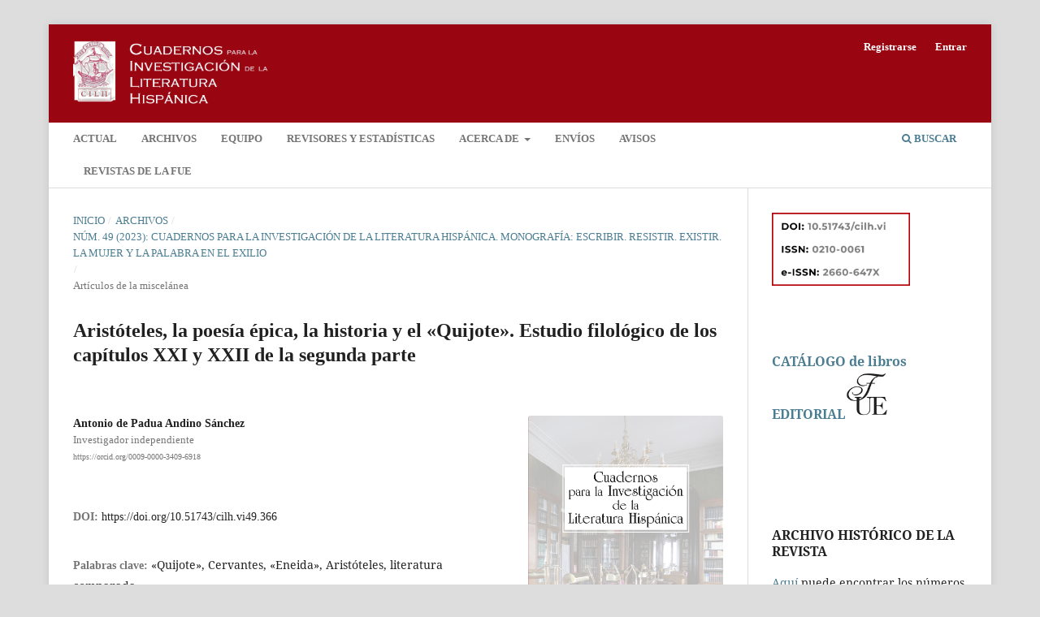

--- FILE ---
content_type: text/html; charset=utf-8
request_url: https://revistas.fuesp.com/cilh/article/view/366
body_size: 22265
content:
<!DOCTYPE html>
<html lang="es-ES" xml:lang="es-ES">
<head>
	<meta charset="utf-8">
	<meta name="viewport" content="width=device-width, initial-scale=1.0">
	<title>
		Aristóteles, la poesía épica, la historia y el «Quijote». Estudio filológico de los capítulos XXI y XXII de la segunda parte
							| Cuadernos para la Investigación de la Literatura Hispánica
			</title>

	
<link rel="icon" href="https://revistas.fuesp.com/public/journals/1/favicon_es_ES.png" />
<meta name="generator" content="Open Journal Systems 3.3.0.21" />
<meta name="title" content="Cuadernos para Investigación de la Literatura Hispánica"/><meta name="description" content="Cuadernos para Investigación de la Literatura Hispánica surge del Seminario Menéndez Pelayo de la Fundación Universitaria Española con el deseo de ofrecer un espacio a la investigación avanzada en literatura española e hispanoamericana. Este anuario fundado en 1978, inicia en 2020 su segunda época."/><meta name="keywords" content="revista literatura, cilh, historia de la literatura, literatura contemporánea, cultura jurídica, generos literarios, textos literarios, corrientes literarias, literatura universal, literatura hispánica, fundación universitaria española, fundación, universidad, fundación universitaria, historia de españa, cultura de españa, historia, cultura, revistas virtuales, catálogo de libros, fue, fuesp"/>
<link rel="schema.DC" href="http://purl.org/dc/elements/1.1/" />
<meta name="DC.Creator.PersonalName" content="Antonio de Padua Andino Sánchez"/>
<meta name="DC.Date.created" scheme="ISO8601" content="2023-12-05"/>
<meta name="DC.Date.dateSubmitted" scheme="ISO8601" content="2023-05-21"/>
<meta name="DC.Date.issued" scheme="ISO8601" content="2023-12-05"/>
<meta name="DC.Date.modified" scheme="ISO8601" content="2023-12-14"/>
<meta name="DC.Description" xml:lang="en" content="The use and confluence of the epic genre, represented by Virgil’s Aeneid, and the historical genre, already rhetorically filtered by Achilles Tacio’s Greek novel, reveal in turn the presence of Aristotle’s dictation, not only of Poetics, but also of many others. works of the Estagirita, which Cervantes attaches to the narration and its characters in a natural way as theory and as literary praxis in chapters XXI and XXII of the second part."/>
<meta name="DC.Description" xml:lang="es" content="El uso y confluencia del género épico, representado por la Eneida de Virgilio y el histórico, ya filtrado retóricamente por la novela griega de Aquiles Tacio revelan, a su vez, la presencia del dictado de Aristóteles, no sólo de la Poética, sino también de otras tantas obras del Estagirita, que Cervantes adosa a la narración y a sus personajes de forma natural como teoría y como praxis literaria en los capítulos XXI y XXII de la segunda parte."/>
<meta name="DC.Format" scheme="IMT" content="application/pdf"/>
<meta name="DC.Identifier" content="366"/>
<meta name="DC.Identifier.pageNumber" content="167-206"/>
<meta name="DC.Identifier.DOI" content="10.51743/cilh.vi49.366"/>
<meta name="DC.Identifier.URI" content="https://revistas.fuesp.com/cilh/article/view/366"/>
<meta name="DC.Language" scheme="ISO639-1" content="es"/>
<meta name="DC.Rights" content="Derechos de autor 2023 Cuadernos para la Investigación de la Literatura Hispánica"/>
<meta name="DC.Rights" content=""/>
<meta name="DC.Source" content="Cuadernos para la Investigación de la Literatura Hispánica"/>
<meta name="DC.Source.ISSN" content="2660-647X"/>
<meta name="DC.Source.Issue" content="49"/>
<meta name="DC.Source.URI" content="https://revistas.fuesp.com/cilh"/>
<meta name="DC.Subject" xml:lang="es" content="«Quijote»"/>
<meta name="DC.Subject" xml:lang="es" content="Cervantes"/>
<meta name="DC.Subject" xml:lang="es" content="«Eneida»"/>
<meta name="DC.Subject" xml:lang="es" content="Aristóteles"/>
<meta name="DC.Subject" xml:lang="es" content="literatura comparada"/>
<meta name="DC.Title" content="Aristóteles, la poesía épica, la historia y el «Quijote». Estudio filológico de los capítulos XXI y XXII de la segunda parte"/>
<meta name="DC.Title.Alternative" xml:lang="en" content="Aristotle, Epic Poetry, History and Don Quixote. Philological Study of Chapters XXI and XXII of the Second Part"/>
<meta name="DC.Type" content="Text.Serial.Journal"/>
<meta name="DC.Type.articleType" content="Artículos de la miscelánea"/>
<meta name="gs_meta_revision" content="1.1"/>
<meta name="citation_journal_title" content="Cuadernos para la Investigación de la Literatura Hispánica"/>
<meta name="citation_journal_abbrev" content="Cuad. Invest. Lit. Hisp."/>
<meta name="citation_issn" content="2660-647X"/> 
<meta name="citation_author" content="Antonio de Padua Andino Sánchez"/>
<meta name="citation_author_institution" content="Investigador independiente"/>
<meta name="citation_title" content="Aristóteles, la poesía épica, la historia y el «Quijote». Estudio filológico de los capítulos XXI y XXII de la segunda parte"/>
<meta name="citation_language" content="es"/>
<meta name="citation_date" content="2023/12/05"/>
<meta name="citation_issue" content="49"/>
<meta name="citation_firstpage" content="167"/>
<meta name="citation_lastpage" content="206"/>
<meta name="citation_doi" content="10.51743/cilh.vi49.366"/>
<meta name="citation_abstract_html_url" content="https://revistas.fuesp.com/cilh/article/view/366"/>
<meta name="citation_keywords" xml:lang="es" content="«Quijote»"/>
<meta name="citation_keywords" xml:lang="es" content="Cervantes"/>
<meta name="citation_keywords" xml:lang="es" content="«Eneida»"/>
<meta name="citation_keywords" xml:lang="es" content="Aristóteles"/>
<meta name="citation_keywords" xml:lang="es" content="literatura comparada"/>
<meta name="citation_pdf_url" content="https://revistas.fuesp.com/cilh/article/download/366/597"/>
<meta name="citation_reference" content="Andino Sánchez, Antonio de Padua (2008): Las fuentes grecolatinas en el «Quijote» [tesis doctoral], Granada, Universidad de Granada."/>
<meta name="citation_reference" content="Aquiles Tacio (1982): Leucipa y Clitofonte; Longo, Dafnis y Cloe; Jámblico, Babilónicas (Resumen de Focio y Fragmentos), introducciones, traducciones y notas de Máximo Brioso Sánchez y Emilio Crespo Güemes, Madrid,"/>
<meta name="citation_reference" content="Gredos."/>
<meta name="citation_reference" content="Aristóteles (1985): Poética, trad. José Alsina Clota, Barcelona, Bosch."/>
<meta name="citation_reference" content="Aristóteles (2001): Los diez libros De las Éticas o Morales de Aristóteles, escritas a su hijo Nicómaco, traducidos fiel y originalmente del mismo texto griego en lengua vulgar castellana, por Pedro Simón Abril [1535-1595], profesor de letras humanas y filosofía, y dirigidos a la S. C. R. M. del rey don Felipe, nuestro señor; los cuales,"/>
<meta name="citation_reference" content="así para saberse cada uno regir a sí mismo, como para entender todo género de policía, son muy importantes. Albacete, Servicio de Publicaciones de la Diputación de Albacete. https://web.dipualba.es/wpcontent/uploads/"/>
<meta name="citation_reference" content="/11/EticaAris.pdf [05-02-2023]."/>
<meta name="citation_reference" content="Atkinson, William C. (1948): «Cervantes, El Pinciano, and the “Novelas Ejemplares”», Hispanic Review, 26: 189-208."/>
<meta name="citation_reference" content="Barnés Vázquez, Antonio (2008): «Yo he leído en Virgilio». Análisis sincrónico de la tradición clásica en el Quijote [tesis doctoral], Granada, Universidad de Granada."/>
<meta name="citation_reference" content="Canet Vallés, José Luís (1997): «“La Celestina” y el mundo intelectual de su época», en Cinco siglos de «Celestina»: aportaciones interpretativas, ed. Rafael Beltrán Llavador, Biblioteca Virtual Miguel de Cervantes, 43-60."/>
<meta name="citation_reference" content="https://www.cervantesvirtual.com/obra-visor/la-celestina-y-el-mundo-intelectual-de-su-epoca/html/2f86a552-918c-4786-89a8-cacc2b-78bae8_4.html [10-02-2023]."/>
<meta name="citation_reference" content="Castro Quesada, Américo (1925): «El pensamiento de Cervantes», Revista de Filología Española –Anejo, VI."/>
<meta name="citation_reference" content="Cervantes Saavedra, Miguel de (1913): El ingenioso hidalgo don Quijote de la Mancha, comentado por D. Diego Clemencín, ed. Miguel de Toro Gómez, París, Sociedad de ediciones literarias y artísticas, digitalizado por"/>
<meta name="citation_reference" content="Biblioteca Digital Hispánica. http://bdh-rd.bne.es/viewer.vm?id=0000200436&amp;page=1 [10-02-2023]."/>
<meta name="citation_reference" content="Cervantes Saavedra, Miguel de (2004): Don Quijote de la Mancha, ed. F. Rico. Barcelona, Galaxia Gütemberg - Círculo de Lectores. Cornford, Francis Macdonald (1964): Sócrates y el pensamiento griego, Madrid, Editorial Norte y Sur."/>
<meta name="citation_reference" content="Epicteto (1995): Manual y Fragmentos, trad. Paloma Ortíz García, Madrid, Editorial Gredos."/>
<meta name="citation_reference" content="Gracia Núñez, María (2003): «Ilusión y realidad en la cueva de Montesinos del “Quijote”», Espéculo, Revista de estudios literarios, 24, Universidad Complutense de Madrid, digitalizado por Biblioteca Virtual Universal. https://biblioteca.org.ar/libros/151414.pdf [09-03-2023]. Hartzenbusch, Juan Eugenio (1874): Las 1633 Notas De Juan Eugenio Hartzenbusch a la primera edición de El Ingenioso Hidalgo reproducida por D. Francisco López Fabra con la foto-tipografía, Barcelona, Establecimiento Tipográfico de Narciso Ramírez y Cª. https://users.pfw.edu/jehle/CERVANTE/othertxts/1633Notas_de_Hartzenbusch.PDF [12-02-2023]."/>
<meta name="citation_reference" content="Horacio Flaco, Quinto (2003), Sátiras - Epístolas - Arte Poética, edición bilingüe y prólogo de Horacio Silvestre, Madrid, Cátedra."/>
<meta name="citation_reference" content="Horativs Flaccvs, Quintvs (1984): Opera, Recognovit brevique adnotatione critica instruxit, ed. H.W. Garrod, Oxford, Oxford University."/>
<meta name="citation_reference" content="Lara Garrido, J. (1994). La poesía de Luís Barahona de Soto (Lírica y Épica del Manierismo), Málaga, Servicio de Publicaciones de la Diputación Provincial de Málaga."/>
<meta name="citation_reference" content="Laurenti, J. L. y Porqueras Mayo, A. (1984): Estudios bibliográficos sobre la Edad de Oro (Fondos raros y colecciones de la Universidad de Illinois), Barcelona, Puvill libros."/>
<meta name="citation_reference" content="López Pinciano, Alonso (1953): Philosophia antigua poética, ed. A. Carballo Picazo, Madrid, CSIC."/>
<meta name="citation_reference" content="Luciano de Samosata (2002): Obras, traducción y notas José Luís Navarro González, Madrid, Editorial Gredos."/>
<meta name="citation_reference" content="Marasso, Arturo (1947): Cervantes, Buenos Aires, Academia Argentina de las Letras, digitalizado por la Biblioteca Virtual Miguel de Cervantes. https://www.cervantesvirtual.com/obra-visor/cervantes-1/html/ff86c-3be-82b1-11df-acc7-002185ce6064_4.html [18-02-2023]."/>
<meta name="citation_reference" content="Ovidivs Naso, Pvblivs, Amores, liber primvs, The Latin Library. https://www.thelatinlibrary.com/ovid/ovid.amor1.shtml [17-03-2023]."/>
<meta name="citation_reference" content="Ovidivs Naso, Pvblivs: Ars Amatoria, liber secvndvs, The Latin Library. https://www.thelatinlibrary.com/ovid/ovid.artis2.shtml [22-02-2023]."/>
<meta name="citation_reference" content="Platón (1974): Obras Completas -El Banquete o del Amor-, trad. Luís Gil, Madrid, Aguilar."/>
<meta name="citation_reference" content="Plinivs Secvndvs (Maior), Caivs: Historia Naturalis [Texto original en latín]. https://penelope.uchicago.edu/Thayer/e/roman/texts/pliny_the_elder/home.html [20-02-2023]."/>
<meta name="citation_reference" content="Plutarco (1979): Vidas Paralelas, trad. Antonio Ranz Romanillos, Barcelona, Iberia."/>
<meta name="citation_reference" content="Pons Dominguís, Jesús (2014): «Análisis filosófico de la distinción entre poesía e historia en el discurso mítico de la Edad de Oro», en Anuario de Estudios Cervantinos, ejemplar dedicado a Cervantes y la mitología, eds. Eduardo Urbina &amp; Jesús G. Maestro, (Vigo-Pontevedra, Editorial Academia del Hispanismo), 10, 83-95."/>
<meta name="citation_reference" content="Porqueras Mayo, Alberto (1986): La teoría poética en el Renacimiento y Manierismo españoles, Barcelona, Puvill libros."/>
<meta name="citation_reference" content="Ramos García, Helena (1996): «El empleo de motivos mitológicos en las Novelas Ejemplares», en Cuadernos de Filología Clásica, Estudios Latinos, 11, 293-311."/>
<meta name="citation_reference" content="Riley, E. C. (2000): Introducción al Quijote, Barcelona, Crítica. Rodríguez, Alfred y García Sprackling, Soledad (1987-1988): «Presencia y función del truco en la segunda parte del Quijote», Anales Cervantinos, XXV-XXVI, 359-363."/>
<meta name="citation_reference" content="Schwart, Lía (2005): «El Quijote y los clásicos grecolatinos en la obra crítica de Arturo Marasso». Olivar: Revista de literatura y cultura españolas, 6: 43-58. http://www.fuentesmemoria.fahce.unlp.edu.ar/art_revistas/pr.3370/pr.3370.pdf [10-01-2023]."/>
<meta name="citation_reference" content="Seneca, L. Annevs: Epistvlae Morales ad Lucilium, liber undecimus - tertius decimus. The Latin Librar. https://www.thelatinlibrary.com/sen/seneca.ep11-13.shtml [11-02-2023]."/>
<meta name="citation_reference" content="Suetonio Tranquilo, Caivs (1990): Vida de los Doce Césares (libros I y II), edición bilingüe, trad. M. Bassols de Climent, Madrid, C.S.I.C."/>
<meta name="citation_reference" content="Vega Carpio, Lope de (1973): El peregrino en su patria, ed. Juan Bautista Avalle- Arce, Madrid, Ed. Castalia."/>
<meta name="citation_reference" content="Virgilio Marón, Publio (1982): La Eneida, ed. V. Bejarano, trad. G. Hernández de Velasco (Toledo, 1555), Barcelona, Planeta."/>
<meta name="citation_reference" content="Zimic, Stanislav (1972): «“El engaño a los ojos” en las bodas de Camacho del Quijote», Hispania, LV, 881-886."/>
	<link rel="stylesheet" href="https://revistas.fuesp.com/cilh/$$$call$$$/page/page/css?name=stylesheet" type="text/css" /><link rel="stylesheet" href="https://revistas.fuesp.com/lib/pkp/styles/fontawesome/fontawesome.css?v=3.3.0.21" type="text/css" /><link rel="stylesheet" href="https://revistas.fuesp.com/plugins/generic/citations/css/citations.css?v=3.3.0.21" type="text/css" />
</head>
<body class="pkp_page_article pkp_op_view has_site_logo" dir="ltr">

	<div class="pkp_structure_page">

				<header class="pkp_structure_head" id="headerNavigationContainer" role="banner">
						
 <nav class="cmp_skip_to_content" aria-label="Salta a los enlaces de contenido">
	<a href="#pkp_content_main">Ir al contenido principal</a>
	<a href="#siteNav">Ir al menú de navegación principal</a>
		<a href="#pkp_content_footer">Ir al pie de página del sitio</a>
</nav>

			<div class="pkp_head_wrapper">

				<div class="pkp_site_name_wrapper">
					<button class="pkp_site_nav_toggle">
						<span>Open Menu</span>
					</button>
										<div class="pkp_site_name">
																<a href="						https://revistas.fuesp.com/cilh/index
					" class="is_img">
							<img src="https://revistas.fuesp.com/public/journals/1/pageHeaderLogoImage_es_ES.png" width="1303" height="417"  />
						</a>
										</div>
				</div>

				
				<nav class="pkp_site_nav_menu" aria-label="Navegación del sitio">
					<a id="siteNav"></a>
					<div class="pkp_navigation_primary_row">
						<div class="pkp_navigation_primary_wrapper">
																				<ul id="navigationPrimary" class="pkp_navigation_primary pkp_nav_list">
								<li class="">
				<a href="https://revistas.fuesp.com/cilh/issue/current">
					Actual
				</a>
							</li>
								<li class="">
				<a href="https://revistas.fuesp.com/cilh/issue/archive">
					Archivos
				</a>
							</li>
								<li class="">
				<a href="https://revistas.fuesp.com/cilh/about/editorialTeam">
					Equipo
				</a>
							</li>
								<li class="">
				<a href="https://revistas.fuesp.com/cilh/Revisoresyestadisticas">
					Revisores y estadísticas
				</a>
							</li>
								<li class="">
				<a href="https://revistas.fuesp.com/cilh/about">
					Acerca de
				</a>
									<ul>
																					<li class="">
									<a href="https://revistas.fuesp.com/cilh/about">
										Sobre la revista
									</a>
								</li>
																												<li class="">
									<a href="https://revistas.fuesp.com/cilh/openaccessyderechosdeautor">
										Open Access y derechos de autor
									</a>
								</li>
																												<li class="">
									<a href="https://revistas.fuesp.com/cilh/Politicasdecalidadyantiplagio">
										Políticas de calidad y antiplagio
									</a>
								</li>
																												<li class="">
									<a href="https://revistas.fuesp.com/cilh/protocolorevisores">
										Proceso editorial y protocolo de revisiones externas
									</a>
								</li>
																												<li class="">
									<a href="https://revistas.fuesp.com/cilh/politicadeerrorescorreccionesyretractaciones">
										Política de errores, correcciones y retractaciones
									</a>
								</li>
																												<li class="">
									<a href="https://revistas.fuesp.com/cilh/politicadequejasyreclamaciones">
										Política de quejas y reclamaciones
									</a>
								</li>
																												<li class="">
									<a href="https://revistas.fuesp.com/cilh/politicaeticaydemalaspracticas">
										Política ética y de malas prácticas
									</a>
								</li>
																												<li class="">
									<a href="https://revistas.fuesp.com/cilh/Politicasdepreservacion">
										Política de preservación
									</a>
								</li>
																												<li class="">
									<a href="https://revistas.fuesp.com/cilh/Protocolosdeinteroperabilidad">
										Protocolos de interoperabilidad
									</a>
								</li>
																												<li class="">
									<a href="https://revistas.fuesp.com/cilh/declaraciondeprivacidad">
										Declaración de privacidad 
									</a>
								</li>
																												<li class="">
									<a href="https://revistas.fuesp.com/cilh/about/contact">
										Contacto
									</a>
								</li>
																		</ul>
							</li>
								<li class="">
				<a href="https://revistas.fuesp.com/cilh/about/submissions">
					Envíos
				</a>
							</li>
								<li class="">
				<a href="https://revistas.fuesp.com/cilh/announcement">
					Avisos
				</a>
							</li>
								<li class="">
				<a href="https://www.fuesp.com/editorial/#revistas">
					Revistas de la FUE
				</a>
							</li>
			</ul>

				

																						<div class="pkp_navigation_search_wrapper">
									<a href="https://revistas.fuesp.com/cilh/search" class="pkp_search pkp_search_desktop">
										<span class="fa fa-search" aria-hidden="true"></span>
										Buscar
									</a>
								</div>
													</div>
					</div>
					<div class="pkp_navigation_user_wrapper" id="navigationUserWrapper">
							<ul id="navigationUser" class="pkp_navigation_user pkp_nav_list">
								<li class="profile">
				<a href="https://revistas.fuesp.com/cilh/user/register">
					Registrarse
				</a>
							</li>
								<li class="profile">
				<a href="https://revistas.fuesp.com/cilh/login">
					Entrar
				</a>
							</li>
										</ul>

					</div>
				</nav>
			</div><!-- .pkp_head_wrapper -->
		</header><!-- .pkp_structure_head -->

						<div class="pkp_structure_content has_sidebar">
			<div class="pkp_structure_main" role="main">
				<a id="pkp_content_main"></a>

<div class="page page_article">
			<nav class="cmp_breadcrumbs" role="navigation" aria-label="Usted está aquí:">
	<ol>
		<li>
			<a href="https://revistas.fuesp.com/cilh/index">
				Inicio
			</a>
			<span class="separator">/</span>
		</li>
		<li>
			<a href="https://revistas.fuesp.com/cilh/issue/archive">
				Archivos
			</a>
			<span class="separator">/</span>
		</li>
					<li>
				<a href="https://revistas.fuesp.com/cilh/issue/view/24">
					Núm. 49 (2023): Cuadernos para la Investigación de la Literatura Hispánica. Monografía: Escribir. Resistir. Existir. La mujer y la palabra en el exilio
				</a>
				<span class="separator">/</span>
			</li>
				<li class="current" aria-current="page">
			<span aria-current="page">
									Artículos de la miscelánea
							</span>
		</li>
	</ol>
</nav>
	
		  	 <article class="obj_article_details">

		
	<h1 class="page_title">
		Aristóteles, la poesía épica, la historia y el «Quijote». Estudio filológico de los capítulos XXI y XXII de la segunda parte
	</h1>

	
	<div class="row">
		<div class="main_entry">

							<section class="item authors">
					<h2 class="pkp_screen_reader">Autores/as</h2>
					<ul class="authors">
											<li>
							<span class="name">
								Antonio de Padua Andino Sánchez
							</span>
															<span class="affiliation">
									Investigador independiente
																	</span>
																						<span class="orcid">
																		<a href="https://orcid.org/0009-0000-3409-6918" target="_blank">
										https://orcid.org/0009-0000-3409-6918
									</a>
								</span>
													</li>
										</ul>
				</section>
			
																												<section class="item doi">
						<h2 class="label">
														DOI:
						</h2>
						<span class="value">
							<a href="https://doi.org/10.51743/cilh.vi49.366">
								https://doi.org/10.51743/cilh.vi49.366
							</a>
						</span>
					</section>
							
									<section class="item keywords">
				<h2 class="label">
										Palabras clave:
				</h2>
				<span class="value">
											«Quijote», 											Cervantes, 											«Eneida», 											Aristóteles, 											literatura comparada									</span>
			</section>
			
										<section class="item abstract">
					<h2 class="label">Resumen</h2>
					<p>El uso y confluencia del género épico, representado por la<em> Eneida</em> de Virgilio y el histórico, ya filtrado retóricamente por la novela griega de Aquiles Tacio revelan, a su vez, la presencia del dictado de Aristóteles, no sólo de la <em>Poética</em>, sino también de otras tantas obras del Estagirita, que Cervantes adosa a la narración y a sus personajes de forma natural como teoría y como praxis literaria en los capítulos XXI y XXII de la segunda parte.</p>
				</section>
			
			<div class="item downloads_chart">
	<h3 class="label">
		Descargas
	</h3>
	<div class="value">
		<canvas class="usageStatsGraph" data-object-type="Submission" data-object-id="366"></canvas>
		<div class="usageStatsUnavailable" data-object-type="Submission" data-object-id="366">
			Los datos de descargas todavía no están disponibles.
		</div>
	</div>
</div>


																			


                        

                        
<div style="width: 100%; text-align: center; margin-top: 30px;">
    <h3 id="stats-title" style="font-family: sans-serif; font-weight: bold;">
        Estadísticas globales
        <span
            tabindex="0"
            role="tooltip"
            aria-describedby="stats-note"
            style="cursor: help; font-size: 0.9em;"
            title="Totales acumulados desde su publicación"
        >ℹ️</span>
    </h3>

    <div id="stats-note" class="sr-only">Totales acumulados desde su publicación</div>

    <table style="margin: 0 auto; border-collapse: collapse; font-family: sans-serif; text-align: center;">
        <tr>
            <td style="border: 1px solid #868686; padding: 10px; width: 120px;">
                <div style="font-size: 20px; font-weight: bold;">419</div>
                <div>Visualizaciones</div>
            </td>
            <td style="border: 1px solid #868686; padding: 10px; width: 120px;">
                <div style="font-size: 20px; font-weight: bold;">265</div>
                <div>Descargas</div>
            </td>
        </tr>
        <tr>
            <td colspan="2" style="border: 1px solid #868686; padding: 10px;">
                <div style="font-size: 20px; font-weight: bold;">684</div>
                <div>Total</div>
            </td>
        </tr>
    </table>

    </div>

<style>
/* WCAG-compatible screen reader text */
.sr-only {
    position: absolute;
    left: -9999px;
    width: 1px;
    height: 1px;
    overflow: hidden;
}
</style>

										<section class="item references">
					<h2 class="label">
						Citas
					</h2>
					<div class="value">
																					<p>Andino Sánchez, Antonio de Padua (2008): Las fuentes grecolatinas en el «Quijote» [tesis doctoral], Granada, Universidad de Granada. </p>
															<p>Aquiles Tacio (1982): Leucipa y Clitofonte; Longo, Dafnis y Cloe; Jámblico, Babilónicas (Resumen de Focio y Fragmentos), introducciones, traducciones y notas de Máximo Brioso Sánchez y Emilio Crespo Güemes, Madrid, </p>
															<p>Gredos. </p>
															<p>Aristóteles (1985): Poética, trad. José Alsina Clota, Barcelona, Bosch. </p>
															<p>Aristóteles (2001): Los diez libros De las Éticas o Morales de Aristóteles, escritas a su hijo Nicómaco, traducidos fiel y originalmente del mismo texto griego en lengua vulgar castellana, por Pedro Simón Abril [1535-1595], profesor de letras humanas y filosofía, y dirigidos a la S. C. R. M. del rey don Felipe, nuestro señor; los cuales, </p>
															<p>así para saberse cada uno regir a sí mismo, como para entender todo género de policía, son muy importantes. Albacete, Servicio de Publicaciones de la Diputación de Albacete. <a href="https://web.dipualba.es/wpcontent/uploads/">https://web.dipualba.es/wpcontent/uploads/</a> </p>
															<p>/11/EticaAris.pdf [05-02-2023]. </p>
															<p>Atkinson, William C. (1948): «Cervantes, El Pinciano, and the “Novelas Ejemplares”», Hispanic Review, 26: 189-208.  
DOI: <a href="https://doi.org/10.2307/470497">https://doi.org/10.2307/470497</a>
</p>
															<p>Barnés Vázquez, Antonio (2008): «Yo he leído en Virgilio». Análisis sincrónico de la tradición clásica en el Quijote [tesis doctoral], Granada, Universidad de Granada. </p>
															<p>Canet Vallés, José Luís (1997): «“La Celestina” y el mundo intelectual de su época», en Cinco siglos de «Celestina»: aportaciones interpretativas, ed. Rafael Beltrán Llavador, Biblioteca Virtual Miguel de Cervantes, 43-60. </p>
															<p><a href="https://www.cervantesvirtual.com/obra-visor/la-celestina-y-el-mundo-intelectual-de-su-epoca/html/2f86a552-918c-4786-89a8-cacc2b-78bae8_4.html">https://www.cervantesvirtual.com/obra-visor/la-celestina-y-el-mundo-intelectual-de-su-epoca/html/2f86a552-918c-4786-89a8-cacc2b-78bae8_4.html</a> [10-02-2023]. </p>
															<p>Castro Quesada, Américo (1925): «El pensamiento de Cervantes», Revista de Filología Española –Anejo, VI. </p>
															<p>Cervantes Saavedra, Miguel de (1913): El ingenioso hidalgo don Quijote de la Mancha, comentado por D. Diego Clemencín, ed. Miguel de Toro Gómez, París, Sociedad de ediciones literarias y artísticas, digitalizado por </p>
															<p>Biblioteca Digital Hispánica. <a href="http://bdh-rd.bne.es/viewer.vm?id=0000200436&amp;page=1">http://bdh-rd.bne.es/viewer.vm?id=0000200436&amp;page=1</a> [10-02-2023]. </p>
															<p>Cervantes Saavedra, Miguel de (2004): Don Quijote de la Mancha, ed. F. Rico. Barcelona, Galaxia Gütemberg - Círculo de Lectores. Cornford, Francis Macdonald (1964): Sócrates y el pensamiento griego, Madrid, Editorial Norte y Sur. </p>
															<p>Epicteto (1995): Manual y Fragmentos, trad. Paloma Ortíz García, Madrid, Editorial Gredos. </p>
															<p>Gracia Núñez, María (2003): «Ilusión y realidad en la cueva de Montesinos del “Quijote”», Espéculo, Revista de estudios literarios, 24, Universidad Complutense de Madrid, digitalizado por Biblioteca Virtual Universal. <a href="https://biblioteca.org.ar/libros/151414.pdf">https://biblioteca.org.ar/libros/151414.pdf</a> [09-03-2023]. Hartzenbusch, Juan Eugenio (1874): Las 1633 Notas De Juan Eugenio Hartzenbusch a la primera edición de El Ingenioso Hidalgo reproducida por D. Francisco López Fabra con la foto-tipografía, Barcelona, Establecimiento Tipográfico de Narciso Ramírez y Cª. <a href="https://users.pfw.edu/jehle/CERVANTE/othertxts/1633Notas_de_Hartzenbusch.PDF">https://users.pfw.edu/jehle/CERVANTE/othertxts/1633Notas_de_Hartzenbusch.PDF</a> [12-02-2023]. </p>
															<p>Horacio Flaco, Quinto (2003), Sátiras - Epístolas - Arte Poética, edición bilingüe y prólogo de Horacio Silvestre, Madrid, Cátedra. </p>
															<p>Horativs Flaccvs, Quintvs (1984): Opera, Recognovit brevique adnotatione critica instruxit, ed. H.W. Garrod, Oxford, Oxford University. </p>
															<p>Lara Garrido, J. (1994). La poesía de Luís Barahona de Soto (Lírica y Épica del Manierismo), Málaga, Servicio de Publicaciones de la Diputación Provincial de Málaga. </p>
															<p>Laurenti, J. L. y Porqueras Mayo, A. (1984): Estudios bibliográficos sobre la Edad de Oro (Fondos raros y colecciones de la Universidad de Illinois), Barcelona, Puvill libros. </p>
															<p>López Pinciano, Alonso (1953): Philosophia antigua poética, ed. A. Carballo Picazo, Madrid, CSIC. </p>
															<p>Luciano de Samosata (2002): Obras, traducción y notas José Luís Navarro González, Madrid, Editorial Gredos. </p>
															<p>Marasso, Arturo (1947): Cervantes, Buenos Aires, Academia Argentina de las Letras, digitalizado por la Biblioteca Virtual Miguel de Cervantes. <a href="https://www.cervantesvirtual.com/obra-visor/cervantes-1/html/ff86c-3be-82b1-11df-acc7-002185ce6064_4.html">https://www.cervantesvirtual.com/obra-visor/cervantes-1/html/ff86c-3be-82b1-11df-acc7-002185ce6064_4.html</a> [18-02-2023]. </p>
															<p>Ovidivs Naso, Pvblivs, Amores, liber primvs, The Latin Library. <a href="https://www.thelatinlibrary.com/ovid/ovid.amor1.shtml">https://www.thelatinlibrary.com/ovid/ovid.amor1.shtml</a> [17-03-2023]. </p>
															<p>Ovidivs Naso, Pvblivs: Ars Amatoria, liber secvndvs, The Latin Library. <a href="https://www.thelatinlibrary.com/ovid/ovid.artis2.shtml">https://www.thelatinlibrary.com/ovid/ovid.artis2.shtml</a> [22-02-2023]. </p>
															<p>Platón (1974): Obras Completas -El Banquete o del Amor-, trad. Luís Gil, Madrid, Aguilar. </p>
															<p>Plinivs Secvndvs (Maior), Caivs: Historia Naturalis [Texto original en latín]. <a href="https://penelope.uchicago.edu/Thayer/e/roman/texts/pliny_the_elder/home.html">https://penelope.uchicago.edu/Thayer/e/roman/texts/pliny_the_elder/home.html</a> [20-02-2023]. </p>
															<p>Plutarco (1979): Vidas Paralelas, trad. Antonio Ranz Romanillos, Barcelona, Iberia. </p>
															<p>Pons Dominguís, Jesús (2014): «Análisis filosófico de la distinción entre poesía e historia en el discurso mítico de la Edad de Oro», en Anuario de Estudios Cervantinos, ejemplar dedicado a Cervantes y la mitología, eds. Eduardo Urbina &amp; Jesús G. Maestro, (Vigo-Pontevedra, Editorial Academia del Hispanismo), 10, 83-95. </p>
															<p>Porqueras Mayo, Alberto (1986): La teoría poética en el Renacimiento y Manierismo españoles, Barcelona, Puvill libros. </p>
															<p>Ramos García, Helena (1996): «El empleo de motivos mitológicos en las Novelas Ejemplares», en Cuadernos de Filología Clásica, Estudios Latinos, 11, 293-311. </p>
															<p>Riley, E. C. (2000): Introducción al Quijote, Barcelona, Crítica. Rodríguez, Alfred y García Sprackling, Soledad (1987-1988): «Presencia y función del truco en la segunda parte del Quijote», Anales Cervantinos, XXV-XXVI, 359-363. </p>
															<p>Schwart, Lía (2005): «El Quijote y los clásicos grecolatinos en la obra crítica de Arturo Marasso». Olivar: Revista de literatura y cultura españolas, 6: 43-58. <a href="http://www.fuentesmemoria.fahce.unlp.edu.ar/art_revistas/pr.3370/pr.3370.pdf">http://www.fuentesmemoria.fahce.unlp.edu.ar/art_revistas/pr.3370/pr.3370.pdf</a> [10-01-2023]. </p>
															<p>Seneca, L. Annevs: Epistvlae Morales ad Lucilium, liber undecimus - tertius decimus. The Latin Librar. <a href="https://www.thelatinlibrary.com/sen/seneca.ep11-13.shtml">https://www.thelatinlibrary.com/sen/seneca.ep11-13.shtml</a> [11-02-2023]. </p>
															<p>Suetonio Tranquilo, Caivs (1990): Vida de los Doce Césares (libros I y II), edición bilingüe, trad. M. Bassols de Climent, Madrid, C.S.I.C. </p>
															<p>Vega Carpio, Lope de (1973): El peregrino en su patria, ed. Juan Bautista Avalle- Arce, Madrid, Ed. Castalia. </p>
															<p>Virgilio Marón, Publio (1982): La Eneida, ed. V. Bejarano, trad. G. Hernández de Velasco (Toledo, 1555), Barcelona, Planeta. </p>
															<p>Zimic, Stanislav (1972): «“El engaño a los ojos” en las bodas de Camacho del Quijote», Hispania, LV, 881-886.  
DOI: <a href="https://doi.org/10.2307/339112">https://doi.org/10.2307/339112</a>
</p>
																		</div>
				</section>
			
		</div><!-- .main_entry -->

		<div class="entry_details">

										<div class="item cover_image">
					<div class="sub_item">
													<a href="https://revistas.fuesp.com/cilh/issue/view/24">
								<img src="https://revistas.fuesp.com/public/journals/1/cover_issue_24_es_ES.png" alt="">
							</a>
											</div>
				</div>
			
										<div class="item galleys">
					<h2 class="pkp_screen_reader">
						Descargas
					</h2>
					<ul class="value galleys_links">
													<li>
								
	
							

<a class="obj_galley_link pdf" href="https://revistas.fuesp.com/cilh/article/view/366/597">

		
	PDF

	</a>
							</li>
											</ul>
				</div>
						
						<div class="item published">
				<section class="sub_item">
					<h2 class="label">
						Publicado
					</h2>
					<div class="value">
																			<span>2023-12-05</span>
																	</div>
				</section>
							</div>
			
										<div class="item citation">
					<section class="sub_item citation_display">
						<h2 class="label">
							Cómo citar
						</h2>
						<div class="value">
							<div id="citationOutput" role="region" aria-live="polite">
								<div class="csl-bib-body">
  <div class="csl-entry">Andino Sánchez, A. de P. (2023). Aristóteles, la poesía épica, la historia y el «Quijote». Estudio filológico de los capítulos XXI y XXII de la segunda parte. <i>Cuadernos Para La Investigación De La Literatura Hispánica</i>, (49), 167–206. https://doi.org/10.51743/cilh.vi49.366</div>
</div>
							</div>
							<div class="citation_formats">
								<button class="cmp_button citation_formats_button" aria-controls="cslCitationFormats" aria-expanded="false" data-csl-dropdown="true">
									Más formatos de cita
								</button>
								<div id="cslCitationFormats" class="citation_formats_list" aria-hidden="true">
									<ul class="citation_formats_styles">
																					<li>
												<a
													rel="nofollow"
													aria-controls="citationOutput"
													href="https://revistas.fuesp.com/cilh/citationstylelanguage/get/acm-sig-proceedings?submissionId=366&amp;publicationId=282"
													data-load-citation
													data-json-href="https://revistas.fuesp.com/cilh/citationstylelanguage/get/acm-sig-proceedings?submissionId=366&amp;publicationId=282&amp;return=json"
												>
													ACM
												</a>
											</li>
																					<li>
												<a
													rel="nofollow"
													aria-controls="citationOutput"
													href="https://revistas.fuesp.com/cilh/citationstylelanguage/get/acs-nano?submissionId=366&amp;publicationId=282"
													data-load-citation
													data-json-href="https://revistas.fuesp.com/cilh/citationstylelanguage/get/acs-nano?submissionId=366&amp;publicationId=282&amp;return=json"
												>
													ACS
												</a>
											</li>
																					<li>
												<a
													rel="nofollow"
													aria-controls="citationOutput"
													href="https://revistas.fuesp.com/cilh/citationstylelanguage/get/apa?submissionId=366&amp;publicationId=282"
													data-load-citation
													data-json-href="https://revistas.fuesp.com/cilh/citationstylelanguage/get/apa?submissionId=366&amp;publicationId=282&amp;return=json"
												>
													APA
												</a>
											</li>
																					<li>
												<a
													rel="nofollow"
													aria-controls="citationOutput"
													href="https://revistas.fuesp.com/cilh/citationstylelanguage/get/associacao-brasileira-de-normas-tecnicas?submissionId=366&amp;publicationId=282"
													data-load-citation
													data-json-href="https://revistas.fuesp.com/cilh/citationstylelanguage/get/associacao-brasileira-de-normas-tecnicas?submissionId=366&amp;publicationId=282&amp;return=json"
												>
													ABNT
												</a>
											</li>
																					<li>
												<a
													rel="nofollow"
													aria-controls="citationOutput"
													href="https://revistas.fuesp.com/cilh/citationstylelanguage/get/chicago-author-date?submissionId=366&amp;publicationId=282"
													data-load-citation
													data-json-href="https://revistas.fuesp.com/cilh/citationstylelanguage/get/chicago-author-date?submissionId=366&amp;publicationId=282&amp;return=json"
												>
													Chicago
												</a>
											</li>
																					<li>
												<a
													rel="nofollow"
													aria-controls="citationOutput"
													href="https://revistas.fuesp.com/cilh/citationstylelanguage/get/harvard-cite-them-right?submissionId=366&amp;publicationId=282"
													data-load-citation
													data-json-href="https://revistas.fuesp.com/cilh/citationstylelanguage/get/harvard-cite-them-right?submissionId=366&amp;publicationId=282&amp;return=json"
												>
													Harvard
												</a>
											</li>
																					<li>
												<a
													rel="nofollow"
													aria-controls="citationOutput"
													href="https://revistas.fuesp.com/cilh/citationstylelanguage/get/ieee?submissionId=366&amp;publicationId=282"
													data-load-citation
													data-json-href="https://revistas.fuesp.com/cilh/citationstylelanguage/get/ieee?submissionId=366&amp;publicationId=282&amp;return=json"
												>
													IEEE
												</a>
											</li>
																					<li>
												<a
													rel="nofollow"
													aria-controls="citationOutput"
													href="https://revistas.fuesp.com/cilh/citationstylelanguage/get/modern-language-association?submissionId=366&amp;publicationId=282"
													data-load-citation
													data-json-href="https://revistas.fuesp.com/cilh/citationstylelanguage/get/modern-language-association?submissionId=366&amp;publicationId=282&amp;return=json"
												>
													MLA
												</a>
											</li>
																					<li>
												<a
													rel="nofollow"
													aria-controls="citationOutput"
													href="https://revistas.fuesp.com/cilh/citationstylelanguage/get/turabian-fullnote-bibliography?submissionId=366&amp;publicationId=282"
													data-load-citation
													data-json-href="https://revistas.fuesp.com/cilh/citationstylelanguage/get/turabian-fullnote-bibliography?submissionId=366&amp;publicationId=282&amp;return=json"
												>
													Turabian
												</a>
											</li>
																					<li>
												<a
													rel="nofollow"
													aria-controls="citationOutput"
													href="https://revistas.fuesp.com/cilh/citationstylelanguage/get/vancouver?submissionId=366&amp;publicationId=282"
													data-load-citation
													data-json-href="https://revistas.fuesp.com/cilh/citationstylelanguage/get/vancouver?submissionId=366&amp;publicationId=282&amp;return=json"
												>
													Vancouver
												</a>
											</li>
																			</ul>
																			<div class="label">
											Descargar cita
										</div>
										<ul class="citation_formats_styles">
																							<li>
													<a href="https://revistas.fuesp.com/cilh/citationstylelanguage/download/ris?submissionId=366&amp;publicationId=282">
														<span class="fa fa-download"></span>
														Endnote/Zotero/Mendeley (RIS)
													</a>
												</li>
																							<li>
													<a href="https://revistas.fuesp.com/cilh/citationstylelanguage/download/bibtex?submissionId=366&amp;publicationId=282">
														<span class="fa fa-download"></span>
														BibTeX
													</a>
												</li>
																					</ul>
																	</div>
							</div>
						</div>
					</section>
				</div>
			
										<div class="item issue">

											<section class="sub_item">
							<h2 class="label">
								Número
							</h2>
							<div class="value">
								<a class="title" href="https://revistas.fuesp.com/cilh/issue/view/24">
									Núm. 49 (2023): Cuadernos para la Investigación de la Literatura Hispánica. Monografía: Escribir. Resistir. Existir. La mujer y la palabra en el exilio
								</a>
							</div>
						</section>
					
											<section class="sub_item">
							<h2 class="label">
								Sección
							</h2>
							<div class="value">
								Artículos de la miscelánea
							</div>
						</section>
					
									</div>
			
															
										<div class="item copyright">
					<h2 class="label">
						Licencia
					</h2>
										<p>La editorial Fundación Universitaria Española conserva los derechos patrimoniales (<em>copyright</em>) de las obras publicadas, y favorece y permite la reutilización de las mismas, preferentemente permitiendo el acceso al texto a través del DOI, siempre que se cite la autoría y fuente original y no se use para fines comerciales. Los autores firmantes transfieren parcialmente los derechos de propiedad del presente trabajo a la Fundación Universitaria Española (NIF: G28433670), para las edi­ciones impresas y online.</p>
<p>&nbsp;</p>
				</div>
			
			<div class="item citations-container" data-image-path="https://revistas.fuesp.com/plugins/generic/citations/images/" data-citations-url="https://revistas.fuesp.com/cilh/citations/get?citationsId=10.51743%2Fcilh.vi49.366&amp;citationsShowList=1&amp;citationsProvider=all"
     data-citations-provider="all" data-citations-total="1" data-citations-list="1"
     data-show-google="1" data-show-pmc="1">
	<div id="citations-loader"></div>
	<div class="citations-count">
		<div class="citations-count-crossref">
			<img class="img-fluid" src="https://revistas.fuesp.com/plugins/generic/citations/images/crossref.png" alt="Crossref"/>
			<div class="badge_total"></div>
		</div>
		<div class="citations-count-scopus">
			<img src="https://revistas.fuesp.com/plugins/generic/citations/images/scopus.png" alt="Scopus"/>
			<br/>
			<span class="badge_total"></span>
		</div>
		<div class="citations-count-google">
			<a href="https://scholar.google.com/scholar?q=10.51743/cilh.vi49.366" target="_blank" rel="noreferrer">
				<img src="https://revistas.fuesp.com/plugins/generic/citations/images/scholar.png" alt="Google Scholar"/>
			</a>
		</div>
		<div class="citations-count-pmc">
			<a href="http://europepmc.org/search?scope=fulltext&query=(REF:10.51743/cilh.vi49.366)" target="_blank" rel="noreferrer">
				<img src="https://revistas.fuesp.com/plugins/generic/citations/images/pmc.png" alt="Europe PMC"/>
				<br/>
				<span class="badge_total"></span>
			</a>
		</div>
	</div>
	<div class="citations-list"></div>
    </div>


		</div><!-- .entry_details -->
	</div><!-- .row -->

</article>

	

</div><!-- .page -->

	</div><!-- pkp_structure_main -->

									<div class="pkp_structure_sidebar left" role="complementary" aria-label="Barra lateral">
				<div class="pkp_block block_custom" id="customblock-issn">
	<h2 class="title pkp_screen_reader">issn</h2>
	<div class="content">
		<p><img style="height: 90px;" src="/public/site/images/mkmet/doi1.png" width="150"></p>
	</div>
</div>
<div class="pkp_block block_custom" id="customblock-catalogo">
	<h2 class="title pkp_screen_reader">catalogo</h2>
	<div class="content">
		<h3><a href="https://www.fuesp.com/tienda/">CATÁLOGO de libros EDITORIAL</a><a href="http://www.fuesp.com/publicaciones_catalogo.asp"><img style="height: 61px;" src="/public/site/images/avarela/logo_fue.gif" width="39" height="38"></a></h3>
<h3>&nbsp;</h3>
	</div>
</div>
<div class="pkp_block block_custom" id="customblock-archivo">
	<h2 class="title pkp_screen_reader">archivo</h2>
	<div class="content">
		<h3 style="text-align: left;"><strong>ARCHIVO HISTÓRICO DE LA REVISTA</strong></h3>
<p><a href="https://www.fuesp.com/cuadernos-para-la-investigacion-de-la-literatura-hispanica/">Aquí</a> puede encontrar los números de la primera época de la revista (de <em>CILH</em> nº1 a <em>CILH</em> nº41).</p>
	</div>
</div>
<div class="pkp_block block_make_submission">
	<h2 class="pkp_screen_reader">
		Enviar un artículo
	</h2>

	<div class="content">
		<a class="block_make_submission_link" href="https://revistas.fuesp.com/cilh/about/submissions">
			Enviar un artículo
		</a>
	</div>
</div>
<div class="pkp_block block_information">
	<h2 class="title">Información</h2>
	<div class="content">
		<ul>
							<li>
					<a href="https://revistas.fuesp.com/cilh/information/readers">
						Para lectores/as
					</a>
				</li>
										<li>
					<a href="https://revistas.fuesp.com/cilh/information/authors">
						Para autores/as
					</a>
				</li>
										<li>
					<a href="https://revistas.fuesp.com/cilh/information/librarians">
						Para bibliotecarios/as
					</a>
				</li>
					</ul>
	</div>
</div>
<div class="pkp_block block_web_feed">
	<h2 class="title">Número actual</h2>
	<div class="content">
		<ul>
			<li>
				<a href="https://revistas.fuesp.com/cilh/gateway/plugin/WebFeedGatewayPlugin/atom">
					<img src="https://revistas.fuesp.com/lib/pkp/templates/images/atom.svg" alt="Logo Atom">
				</a>
			</li>
			<li>
				<a href="https://revistas.fuesp.com/cilh/gateway/plugin/WebFeedGatewayPlugin/rss2">
					<img src="https://revistas.fuesp.com/lib/pkp/templates/images/rss20_logo.svg" alt="Logo RSS2">
				</a>
			</li>
			<li>
				<a href="https://revistas.fuesp.com/cilh/gateway/plugin/WebFeedGatewayPlugin/rss">
					<img src="https://revistas.fuesp.com/lib/pkp/templates/images/rss10_logo.svg" alt="Logo RSS1">
				</a>
			</li>
		</ul>
	</div>
</div>
<div class="pkp_block block_custom" id="customblock-index">
	<h2 class="title pkp_screen_reader">index</h2>
	<div class="content">
		<h3><span style="text-decoration: underline;"><strong>INDIZADA EN</strong></span></h3>
<p><img src="[data-uri]"></p>
<p><img style="height: 70px;" src="/public/site/images/mkmet/scopus.jpg" width="150"></p>
<p><a href="https://doaj.org/toc/2660-647X?source=%7B%22query%22%3A%7B%22bool%22%3A%7B%22must%22%3A%5B%7B%22terms%22%3A%7B%22index.issn.exact%22%3A%5B%220210-0061%22%2C%222660-647X%22%5D%7D%7D%5D%7D%7D%2C%22size%22%3A100%2C%22sort%22%3A%5B%7B%22created_date%22%3A%7B%22order%22%3A%22desc%22%7D%7D%5D%2C%22_source%22%3A%7B%7D%2C%22track_total_hits%22%3Atrue%7D"><img style="height: 56px;" src="/public/site/images/mkmet/DOAJ_Logo1.jpg" width="117"></a><a href="https://kanalregister.hkdir.no/publiseringskanaler/erihplus/periodical/info?id=481975"><img style="height: 50px;" src="/public/site/images/mkmet/ErihPlus_logo.png" width="110"></a></p>
<p><a href="https://latindex.org/latindex/ficha/26634"><img style="height: 56px;" src="/public/site/images/mkmet/latindex-catalogo2.png" width="117"></a> <a href="https://scholar.google.es/citations?hl=es&amp;user=PG90MEQAAAAJ&amp;view_op=list_works&amp;sortby=pubdate" target="_blank" rel="noopener"><img style="height: 51px;" src="/public/site/images/mkmet/gscholar4.png"></a></p>
<p><img style="height: 51px;" src="/public/site/images/admin_fuesp/anvur-logo.jpg " width="111">&nbsp; &nbsp; &nbsp; &nbsp; &nbsp; <a href="http://miar.ub.edu/issn/0210-0061" target="_blank" rel="noopener"><img style="height: 51px;" src="/public/site/images/mkmet/image-52.png" width="111"></a></p>
<p><img style="height: 51px;" src="/public/site/images/mkmet/image-111.png" width="111"><a href="https://dialnet.unirioja.es/servlet/revista?codigo=388" target="_blank" rel="noopener"><img style="height: 51px;" src="/public/site/images/mkmet/dialnet3.png" width="111"></a></p>
<p><img style="height: 51px;" src="/public/site/images/mkmet/image-34.png" width="111"><img style="height: 51px;" src="/public/site/images/mkmet/image-42.png" width="111"></p>
<p><a href="https://www.accesoabierto.net/dulcinea/ficha1981" target="_blank" rel="noopener"><img style="height: 51px;" src="/public/site/images/mkmet/image2.png" width="111"></a><a href="https://www.ebsco.com/es">&nbsp;&nbsp;&nbsp;&nbsp;&nbsp; <img style="height: 51px;" src="/public/site/images/mkmet/EBSCO_Logo.png" width="90"> &nbsp; &nbsp; &nbsp; </a></p>
<p><a href="https://www.redib.org/?lng=es">&nbsp;&nbsp; &nbsp; <img style="height: 51px;" src="/public/site/images/mkmet/Redib_v2-1024x8531.png" width="90">&nbsp; &nbsp; &nbsp; &nbsp; &nbsp; &nbsp; </a><a href="https://oaji.net/journal-detail.html?number=11442"><img style="height: 51px;" src="/public/site/images/mkmet/OAJI_logo.png" width="90"></a><a href="https://rebiun.baratz.es/rebiun/doc?q=0210-0061+%7C%7C+02100061&amp;start=4&amp;rows=1&amp;sort=score%20desc&amp;fq=msstored_fld66&amp;fv=CAT_SERI&amp;fo=and&amp;redo_advanced=false"> &nbsp;&nbsp;&nbsp;&nbsp;&nbsp;&nbsp;&nbsp;</a></p>
<p><a href="https://rebiun.baratz.es/rebiun/doc?q=0210-0061+%7C%7C+02100061&amp;start=4&amp;rows=1&amp;sort=score%20desc&amp;fq=msstored_fld66&amp;fv=CAT_SERI&amp;fo=and&amp;redo_advanced=false">&nbsp; &nbsp;<img style="height: 51px;" src="/public/site/images/mkmet/rebiun_logo3.png" width="88"> &nbsp; &nbsp; &nbsp; </a><a href="https://openpolicyfinder.jisc.ac.uk/"><img style="height: 51px;" src="/public/site/images/cuadernos/OIP.jpg" width="88"></a></p>
<p><a href="https://explore.openaire.eu/search/dataprovider?datasourceId=doajarticles::46102e97f56c2a62e971ad64cc8e0d01"><img src="https://www.openaire.eu/templates/yootheme/cache/56/Logo_Horizontal-56d62d68.png" alt="OpenAIRE"></a></p>
	</div>
</div>
<div class="pkp_block block_custom" id="customblock-doi">
	<h2 class="title pkp_screen_reader">doi</h2>
	<div class="content">
		<h3 style="text-align: left;"><strong><span style="text-decoration: underline;">CALIDAD</span> </strong></h3>
<h3 style="text-align: left;"><a href="https://www.doi.org/"><img style="height: 53px;" src="/public/site/images/mkmet/DOI2.png" width="53"></a></h3>
<h3 style="text-align: left;">&nbsp;<a href="https://www.crossref.org/"><img style="height: 49px;" src="/public/site/images/mkmet/Crossref2.png" width="90"></a></h3>
<h3 style="text-align: left;"><a href="https://www.ithenticate.com/"><img style="height: 32px;" src="/public/site/images/mkmet/Antiplágio2.png" width="93"></a></h3>
	</div>
</div>
<div class="pkp_block block_language">
	<h2 class="title">
		Idioma
	</h2>

	<div class="content">
		<ul>
							<li class="locale_es_ES current" lang="es-ES">
					<a href="https://revistas.fuesp.com/cilh/user/setLocale/es_ES?source=%2Fcilh%2Farticle%2Fview%2F366">
						Español (España)
					</a>
				</li>
							<li class="locale_en_US" lang="en-US">
					<a href="https://revistas.fuesp.com/cilh/user/setLocale/en_US?source=%2Fcilh%2Farticle%2Fview%2F366">
						English
					</a>
				</li>
					</ul>
	</div>
</div><!-- .block_language -->

			</div><!-- pkp_sidebar.left -->
			</div><!-- pkp_structure_content -->

<div class="pkp_structure_footer_wrapper" role="contentinfo">
	<a id="pkp_content_footer"></a>

	<div class="pkp_structure_footer">

					<div class="pkp_footer_content">
				<p><img src="/public/site/images/avarela/Edificio_para_pie4.png"></p>
<p style="text-align: center;"><strong>Cuadernos para Investigación de la Literatura Hispánica </strong>es una publicación de la editorial <strong><a href="http://www.fuesp.com/">Fundación Universitaria Española</a>,</strong> vinculada al<strong> <a href="http://www.fuesp.com/seminarios_literatura.asp">Seminario Menéndez Pelayo</a>,</strong> dirigido por <strong><a href="https://www.ucm.es/item/huerta-calvo,-javier">Javier Huerta Calvo</a> (U. Complutense de Madrid).</strong></p>
<p style="text-align: center;">Con una sólida trayectoria, este anuario publicado ininterrrumpidamente desde 1978, inicia en 2020 su <strong>segunda época</strong>.</p>
			</div>
		
		<div class="pkp_brand_footer" role="complementary">
			<a href="https://revistas.fuesp.com/cilh/about/aboutThisPublishingSystem">
				<img alt="Más información acerca del sistema de publicación, de la plataforma y del flujo de trabajo de OJS/PKP." src="https://revistas.fuesp.com/templates/images/ojs_brand.png">
			</a>
		</div>
	</div>
</div><!-- pkp_structure_footer_wrapper -->

</div><!-- pkp_structure_page -->

<script src="https://revistas.fuesp.com/lib/pkp/lib/vendor/components/jquery/jquery.min.js?v=3.3.0.21" type="text/javascript"></script><script src="https://revistas.fuesp.com/lib/pkp/lib/vendor/components/jqueryui/jquery-ui.min.js?v=3.3.0.21" type="text/javascript"></script><script src="https://revistas.fuesp.com/plugins/themes/default/js/lib/popper/popper.js?v=3.3.0.21" type="text/javascript"></script><script src="https://revistas.fuesp.com/plugins/themes/default/js/lib/bootstrap/util.js?v=3.3.0.21" type="text/javascript"></script><script src="https://revistas.fuesp.com/plugins/themes/default/js/lib/bootstrap/dropdown.js?v=3.3.0.21" type="text/javascript"></script><script src="https://revistas.fuesp.com/plugins/themes/default/js/main.js?v=3.3.0.21" type="text/javascript"></script><script src="https://revistas.fuesp.com/plugins/generic/citationStyleLanguage/js/articleCitation.js?v=3.3.0.21" type="text/javascript"></script><script src="https://revistas.fuesp.com/plugins/generic/citations/js/citations.js?v=3.3.0.21" type="text/javascript"></script><script type="text/javascript">var pkpUsageStats = pkpUsageStats || {};pkpUsageStats.data = pkpUsageStats.data || {};pkpUsageStats.data.Submission = pkpUsageStats.data.Submission || {};pkpUsageStats.data.Submission[366] = {"data":{"2023":{"1":0,"2":0,"3":0,"4":0,"5":0,"6":0,"7":0,"8":0,"9":0,"10":0,"11":0,"12":33},"2024":{"1":8,"2":8,"3":8,"4":11,"5":14,"6":5,"7":5,"8":5,"9":8,"10":13,"11":7,"12":11},"2025":{"1":13,"2":11,"3":10,"4":2,"5":7,"6":10,"7":7,"8":10,"9":15,"10":11,"11":16,"12":12},"2026":{"1":5,"2":0,"3":0,"4":0,"5":0,"6":0,"7":0,"8":0,"9":0,"10":0,"11":0,"12":0}},"label":"Todas las descargas","color":"79,181,217","total":265};</script><script src="https://cdnjs.cloudflare.com/ajax/libs/Chart.js/2.0.1/Chart.js?v=3.3.0.21" type="text/javascript"></script><script type="text/javascript">var pkpUsageStats = pkpUsageStats || {};pkpUsageStats.locale = pkpUsageStats.locale || {};pkpUsageStats.locale.months = ["Ene","Feb","Mar","Abr","May","Jun","Jul","Ago","Sep","Oct","Nov","Dic"];pkpUsageStats.config = pkpUsageStats.config || {};pkpUsageStats.config.chartType = "bar";</script><script src="https://revistas.fuesp.com/plugins/generic/usageStats/js/UsageStatsFrontendHandler.js?v=3.3.0.21" type="text/javascript"></script>


</body>
</html>
